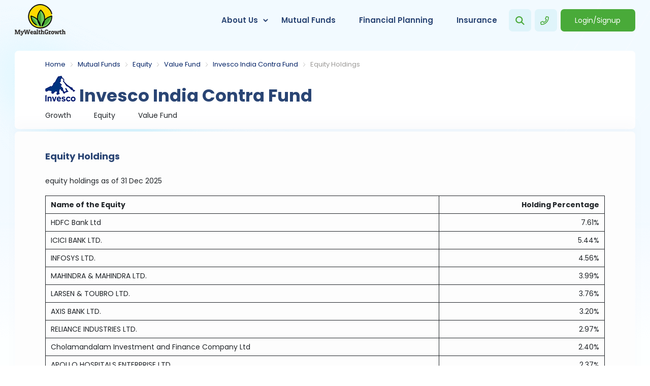

--- FILE ---
content_type: text/html; charset=utf-8
request_url: https://mywealthgrowth.com/mutual-funds/portfolio-of-invesco-india-contra-fund/equity-holdings
body_size: 6276
content:
<!doctype html>
<html lang="en">
<head>
    <title>Equity Holdings of Invesco India Contra Fund</title>
    <meta charset="utf-8">
    <meta name="viewport" content="width=device-width, initial-scale=1">
    <meta name="description" content="Explore the latest equity holdings of Invesco India Contra Fund as of 31 Dec 2025">
    <meta name="keywords" content="Equity holdings, Invesco India Contra Fund, Portfolio of Invesco India Contra Fund, Stock holdings of Invesco India Contra Fund, Investment assets, Asset allocation, Equity investments, Top holdings of Invesco India Contra Fund, AUM(Assets Under Management), Investment  strategy, Stock portfolio, Fund management, Investment funds, Equity mutual fund holdings">
    <meta name="author" content="mywealthgrowth.com">
    <meta name="owner" content="mywealthgrowth.com" />
    <meta name="copyright" content="NorthPoint Fintech Pvt. Ltd." />
    <meta name="distribution" content="global" />
    <meta name="rating" content="general" />

    <meta property="og:type" content="website" />
    <meta property="og:url" content="https://mywealthgrowth.com/mutual-funds/portfolio-of-invesco-india-contra-fund/equity-holdings" />
    <meta property="og:description" content="Explore the latest equity holdings of Invesco India Contra Fund as of 31 Dec 2025" />
    <meta name="twitter:card" content="summary" />
    <meta name="twitter:site" content="mywealthgrowth" />
    <meta name="twitter:title" content="Equity Holdings of Invesco India Contra Fund" />
    <meta name="twitter:description" content="Explore the latest equity holdings of Invesco India Contra Fund as of 31 Dec 2025" />
    <!-- Favicons -->
        <link rel="icon" href="/Content/CompData//Images/favicon.ico" type="image/x-icon">
        <link rel="shortcut icon" href="/Content/CompData//Images/favicon.ico" type="image/x-icon">
            <link rel="canonical" href="https://mywealthgrowth.com/mutual-funds/portfolio-of-invesco-india-contra-fund/equity-holdings" />

    

    
    <link href="/Content/css/bootstrap.min.css" rel="stylesheet">
    <link href="https://fonts.googleapis.com/css2?family=Poppins:wght@400;500;600;700;800;900&display=swap" rel="stylesheet">
    


<link href="/content/css/style.css?ver=140520240444" rel="stylesheet" >
<link href="/content/css/theme-main.css?ver=120220250513" rel="stylesheet" >
<link href="/content/css/forms.css?ver=190620251019" rel="stylesheet" >
<link href="/content/css/fund-portfolio.css?ver=270220240134" rel="stylesheet" >
<link href="/content/css/style-full.css?ver=120220250515" rel="stylesheet" >
<link id="other-css-links">
        <script>
            document.addEventListener('DOMContentLoaded', () => {
                setTimeout(initGTM, 3500);
            });
            document.addEventListener('scroll', initGTMOnEvent);
            document.addEventListener('mousemove', initGTMOnEvent);
            document.addEventListener('touchstart', initGTMOnEvent);

            function initGTMOnEvent(event) {
                initGTM();
                event.currentTarget.removeEventListener(event.type, initGTMOnEvent);
            }

            function initGTM() {
                if (window.gtmDidInit != true) {
                    window.gtmDidInit = true;
                    const script = document.createElement('script');
                    script.type = 'text/javascript';
                    script.async = true;
                    script.onload = () => {
                        window.dataLayer = window.dataLayer || [];
                        function gtag() { dataLayer.push(arguments); }
                        gtag('js', new Date());
                        gtag('config', 'UA-163809281-1');
                    }
                    script.src = 'https://www.googletagmanager.com/gtag/js?id=UA-163809281-1';
                    document.head.appendChild(script);
                }
            }
        </script>

</head>

<body class="loaded" fund-access-key="nM~_~2bLQgs2Wcbb9B4zEryQTFYXUmpDeL3V7~_~2bwu9TmcTV0~_~3d"
      >
    <div class="body">
        
<header comp-code="MWG">
    <div  class="container-outer">
        <div class="container-inner header-wrap">
            <div class="header-col-1">
                <a href="/" class="logo" title="MyWealthGrowth">
                    <img src="/Content/CompData/MWG/images/logo.png" title="MyWealthGrowth" alt="MyWealthGrowth">
                </a>
            </div>
            <div class="header-col-2">
                <div class="menu-wrap ">
                    <button class="button login-btn-mobile" data-popup="login">Login/Signup</button>
                    <div class="menu">
                        <nav class="nav-menu">
                            <ul>
                                <li class="drop-down">
                                    <a href="#">About Us</a>
                                    <ul class="drop-down dropArrow">
                                        <li>
                                            <a href="/our-profile">Our Profile </a>
                                        </li>
                                        <li>
                                            <a href="/our-team">Our Team </a>
                                        </li>
                                        
                                    </ul>
                                </li>


                                <li>
                                    <a href="/mutual-funds">Mutual Funds</a>

                                </li>

                                <li>
                                    <a href="/financial-planning">Financial Planning</a>

                                </li>
                                <li>
                                    <a href="/insurance-plan/financial-protection">Insurance</a>

                                </li>
                            </ul>
                        </nav>


                    </div>






                </div>
                <div class="search-box-holder" style="position: relative;">
                    <div class="header-search-wrap">
                        <input type="text" class="form-control" id="FundSearchBox" name="" placeholder="Search">
                        <span class="close-fund-search" href="javascript:void(0);"><img src="/Content/images/closeBtn2.svg" alt="close search"></span>
                    </div>
                </div>
                <div class="header-ico fund-search-btn" title="Search">
                    <svg role="img" alt="Search Funds" title="Search Funds" xmlns="http://www.w3.org/2000/svg" viewBox="0 0 640 512" style="padding-left: 5px; height:17px;"><path d="M416 208c0 45.9-14.9 88.3-40 122.7L502.6 457.4c12.5 12.5 12.5 32.8 0 45.3s-32.8 12.5-45.3 0L330.7 376c-34.4 25.2-76.8 40-122.7 40C93.1 416 0 322.9 0 208S93.1 0 208 0S416 93.1 416 208zM208 352a144 144 0 1 0 0-288 144 144 0 1 0 0 288z"></path></svg>
                </div>
                <a class="header-ico contact-button" title="Help" alt="Help" href="/contact-us"><svg role="img" xmlns="http://www.w3.org/2000/svg" viewBox="0 0 640 512" style="height:17px;"><path d="M476.5 22.9L382.3 1.2c-21.6-5-43.6 6.2-52.3 26.6l-43.5 101.5c-8 18.6-2.6 40.6 13.1 53.4l40 32.7C311 267.8 267.8 311 215.4 339.5l-32.7-40c-12.8-15.7-34.8-21.1-53.4-13.1L27.7 329.9c-20.4 8.7-31.5 30.7-26.6 52.3l21.7 94.2c4.8 20.9 23.2 35.5 44.6 35.5C312.3 512 512 313.7 512 67.5c0-21.4-14.6-39.8-35.5-44.6zM69.3 464l-20.9-90.7 98.2-42.1 55.7 68.1c98.8-46.4 150.6-98 197-197l-68.1-55.7 42.1-98.2L464 69.3C463 286.9 286.9 463 69.3 464z"></path></svg></a>

<button class="button login-btn" data-popup="login">Login/Signup</button>                <div class="mobile-nav header-ico"><svg role="img" title="Menu" alt="Menu" xmlns="http://www.w3.org/2000/svg" viewBox="0 0 640 512" style="height:17px;"><path d="M436 124H12c-6.627 0-12-5.373-12-12V80c0-6.627 5.373-12 12-12h424c6.627 0 12 5.373 12 12v32c0 6.627-5.373 12-12 12zm0 160H12c-6.627 0-12-5.373-12-12v-32c0-6.627 5.373-12 12-12h424c6.627 0 12 5.373 12 12v32c0 6.627-5.373 12-12 12zm0 160H12c-6.627 0-12-5.373-12-12v-32c0-6.627 5.373-12 12-12h424c6.627 0 12 5.373 12 12v32c0 6.627-5.373 12-12 12z"></path></svg></div>
            </div>

        </div>
    </div>
</header>



        <div class="body-wrap">
                <div class="container-outer container-outer-funddetail">
                    <div class="container-inner">
                            <!--begin:: page heading -->
                            <div class="page-heading-wrap">

                                
        <div class="breadcrumb">
            <a href="/">Home</a>
            <a href="/mutual-funds">Mutual Funds</a><a href="/mutual-funds/best-equity-funds">Equity</a><a href="/mutual-funds/equity/best-value-funds">Value Fund</a><a href="/mutual-funds/latest-nav-of-invesco-india-contra-fund">Invesco India Contra Fund</a>equity Holdings
        </div>
        <div class="fund-header-name-wrap">
            <h1 fund-id="1559" fh-img="7.png">
                Invesco India Contra Fund
            </h1>

            <p><span>Growth</span><a href="/mutual-funds/best-equity-funds">Equity</a><a href="/mutual-funds/equity/best-value-funds">Value Fund</a></p>
        </div>

    
                            </div>
                            <!--end:: page heading -->

                        <!--begin:: Main Content -->
                        <div class="main-content-wrap">
                            


<div class="port-holdings">

<h2>Equity Holdings <q>of Invesco India Contra Fund</q></h2>
<p><q>Here is the most recent list of </q>equity holdings<q> in the Invesco India Contra Fund's portfolio</q>
<span>as of 31 Dec 2025</span> <q>. The fund's AUM is 20,173.03 crores, of which equity holdings constitute 98.87%.</q></p>
<table class="holding-data">
    <tr><th>Name of the Equity</th><th>Holding Percentage</th></tr>
        <tr>
            <td>HDFC Bank Ltd</td>
            <td>7.61%</td>
        </tr>
        <tr>
            <td>ICICI BANK LTD.</td>
            <td>5.44%</td>
        </tr>
        <tr>
            <td>INFOSYS LTD.</td>
            <td>4.56%</td>
        </tr>
        <tr>
            <td>MAHINDRA &amp; MAHINDRA LTD.</td>
            <td>3.99%</td>
        </tr>
        <tr>
            <td>LARSEN &amp; TOUBRO LTD.</td>
            <td>3.76%</td>
        </tr>
        <tr>
            <td>AXIS BANK LTD.</td>
            <td>3.20%</td>
        </tr>
        <tr>
            <td>RELIANCE INDUSTRIES LTD.</td>
            <td>2.97%</td>
        </tr>
        <tr>
            <td>Cholamandalam Investment and Finance Company Ltd</td>
            <td>2.40%</td>
        </tr>
        <tr>
            <td>APOLLO HOSPITALS ENTERPRISE LTD.</td>
            <td>2.37%</td>
        </tr>
        <tr>
            <td>FEDERAL BANK LTD.</td>
            <td>1.87%</td>
        </tr>
        <tr>
            <td>GLENMARK PHARMACEUTICALS LTD.</td>
            <td>1.82%</td>
        </tr>
        <tr>
            <td>Zomato Ltd</td>
            <td>1.80%</td>
        </tr>
        <tr>
            <td>KOTAK MAHINDRA BANK LTD.</td>
            <td>1.74%</td>
        </tr>
        <tr>
            <td>BHARAT ELECTRONICS LTD.</td>
            <td>1.70%</td>
        </tr>
        <tr>
            <td>LTIMindtree Ltd</td>
            <td>1.61%</td>
        </tr>
        <tr>
            <td>TVS MOTOR COMPANY LTD.</td>
            <td>1.57%</td>
        </tr>
        <tr>
            <td>KEI INDUSTRIES LTD.</td>
            <td>1.56%</td>
        </tr>
        <tr>
            <td>PRESTIGE ESTATES PROJECTS LTD.</td>
            <td>1.54%</td>
        </tr>
        <tr>
            <td>HINDUSTAN PETROLEUM CORPORATION LTD.</td>
            <td>1.54%</td>
        </tr>
        <tr>
            <td>FSN E-Commerce Ventures Ltd</td>
            <td>1.45%</td>
        </tr>
        <tr>
            <td>MULTI COMMODITY EXCHANGE OF INDIA LTD.</td>
            <td>1.36%</td>
        </tr>
        <tr>
            <td>LUPIN LTD.</td>
            <td>1.30%</td>
        </tr>
        <tr>
            <td>Shyam Metalics and Energy Ltd</td>
            <td>1.28%</td>
        </tr>
        <tr>
            <td>DIVI&#39;S LABORATORIES LTD.</td>
            <td>1.21%</td>
        </tr>
        <tr>
            <td>ICICI Lombard General Insurance Company Ltd</td>
            <td>1.21%</td>
        </tr>
        <tr>
            <td>Global Health Ltd</td>
            <td>1.21%</td>
        </tr>
        <tr>
            <td>AMBUJA CEMENTS LTD.</td>
            <td>1.11%</td>
        </tr>
        <tr>
            <td>Delhivery Ltd</td>
            <td>1.08%</td>
        </tr>
        <tr>
            <td>INDUSIND BANK LTD.</td>
            <td>1.05%</td>
        </tr>
        <tr>
            <td>BANK OF BARODA</td>
            <td>1.04%</td>
        </tr>
        <tr>
            <td>Samvardhana Motherson International Ltd</td>
            <td>1.02%</td>
        </tr>
        <tr>
            <td>Craftsman Automation Ltd</td>
            <td>1.01%</td>
        </tr>
        <tr>
            <td>Jubilant FoodWorks Ltd</td>
            <td>0.92%</td>
        </tr>
        <tr>
            <td>Suven Pharmaceuticals Ltd</td>
            <td>0.92%</td>
        </tr>
        <tr>
            <td>VOLTAS LTD.</td>
            <td>0.87%</td>
        </tr>
        <tr>
            <td>Avenue Supermarts Ltd</td>
            <td>0.85%</td>
        </tr>
        <tr>
            <td>SBI Life Insurance Company Ltd</td>
            <td>0.84%</td>
        </tr>
        <tr>
            <td>Kalyan Jewellers India Ltd</td>
            <td>0.84%</td>
        </tr>
        <tr>
            <td>CENTURY TEXTILES &amp; INDUSTRIES LTD.</td>
            <td>0.84%</td>
        </tr>
        <tr>
            <td>HONEYWELL AUTOMATION INDIA LTD.</td>
            <td>0.78%</td>
        </tr>
        <tr>
            <td>SUZLON ENERGY LTD.</td>
            <td>0.72%</td>
        </tr>
        <tr>
            <td>TIMKEN INDIA LTD.</td>
            <td>0.70%</td>
        </tr>
        <tr>
            <td>SONATA SOFTWARE LTD.</td>
            <td>0.54%</td>
        </tr>
        <tr>
            <td>MPHASIS LTD.</td>
            <td>0.53%</td>
        </tr>
        <tr>
            <td>Medplus Health Services Ltd</td>
            <td>0.43%</td>
        </tr>
        <tr>
            <td>V-MART RETAIL LTD.</td>
            <td>0.43%</td>
        </tr>
        <tr>
            <td>BRITANNIA INDUSTRIES LTD.</td>
            <td>0.42%</td>
        </tr>
        <tr>
            <td>Crompton Greaves Consumer Electricals Ltd</td>
            <td>0.41%</td>
        </tr>
        <tr>
            <td>ASIAN PAINTS LTD.</td>
            <td>0.38%</td>
        </tr>
        <tr>
            <td>Orchid Pharma Ltd</td>
            <td>0.36%</td>
        </tr>
        <tr>
            <td>DEEPAK NITRITE LTD.</td>
            <td>0.35%</td>
        </tr>
        <tr>
            <td>WOCKHARDT LTD.</td>
            <td>0.33%</td>
        </tr>
        <tr>
            <td>RBL Bank Ltd</td>
            <td>0.32%</td>
        </tr>
        <tr>
            <td>WHIRLPOOL OF INDIA LTD.</td>
            <td>0.31%</td>
        </tr>
    
</table></div>
                        </div>
                        <!--end:: Main Content -->
                    </div>
                </div>
        </div>
        
<footer >
    <div class="container-outer">
        <div class="container-inner footer-contents">

            <ul class="footer-box">
                <li>
                    <h4>About Us</h4>
                    <a href="/our-profile">Profile</a>
                    <a href="/our-team">Our Team</a>
                </li>

                <li>
                    <h4>Financial Planning</h4>
                    <a href="/financial-planning">Get Your Financial Plan</a>
                </li>

                <li>
                    <h4>Investments Management</h4>
                    <a href="/mutual-funds">Mutual Funds</a>
                </li>

                <li>
                    <h4>Financial Protection</h4>
                    <a href="/insurance-plan/life-insurance">Life Insurance</a>
                    <a href="/insurance-plan/health-insurance">Health Insurance</a>
                    <a href="/insurance-plan/general-insurance">General Insurance</a>
                </li>

                <li>
                    <h4>Follow us</h4>
                    <div class="sm-wrap">
                        <a href="https://facebook.com/mywealthgrowth" target="_blank" class="socFB"><q>Facebook</q><img src="/Content/images/socFB.svg" class="user-swap-rev"></a>
                        <a href="https://twitter.com/mywealthgrowth" target="_blank" class="socTW"><q>Twitter</q><img src="/Content/images/socTW.svg" class="user-swap-rev"></a>
                        <a href="https://linkedin.com/company/mywealthgrowth" target="_blank" class="socLi"><q>Linkedin</q><img src="/Content/images/socIn.svg" class="user-swap-rev"></a>

                    </div>
                    <p onclick="TermsofServices()">Terms of Services</p>
                    <p onclick="PrivacyPolicies()">Privacy Policies</p>
                </li>


            </ul>

                <ul class="footer-box-2">

                    <li>
                        <h4>Investment Solution</h4>
                        <ul>
                            <li>
                                <a href="/mutual-funds/equity/best-mutual-funds">Best Mutual Funds</a>
                            </li>
                            <li>
                                <a href="/best-sip-funds">Best SIP Funds</a>
                            </li>
                            <li>
                                <a href="/mutual-funds/equity/best-tax-saver-funds">Best Tax Saver Funds</a>
                            </li>
                            <li>
                                <a href="/mutual-funds/equity/best-right-asset-allocation-funds">Right Asset Allocation</a>
                            </li>

                            <li>
                                <a href="/mutual-funds/equity/best-financial-planning-funds">Financial Planning</a>
                            </li>
                            <li>
                                <a href="/mutual-funds/equity/best-insurance-plan-funds">Insurance Planning</a>
                            </li>
                        </ul>
                    </li>

                    <li>
                        <h4>Invest In Best Equity Funds</h4>
                        <ul>
                            <li>
                                <a href="/mutual-funds/equity/best-large-cap-funds">Large Cap Funds</a>
                            </li>
                            <li>
                                <a href="/mutual-funds/equity/best-large-mid-cap-funds">Large & Mid Cap Funds</a>
                            </li>
                            <li>
                                <a href="/mutual-funds/equity/best-flexi-cap-funds">Flexi Cap Funds</a>
                            </li>

                           
                            <li>
                                <a href="/mutual-funds/equity/best-focused-funds">Focused Funds</a>
                            </li>
                            <li>
                                <a href="/mutual-funds/equity/best-value-funds">Value Funds</a>
                            </li>
                            <li>
                                <a href="/mutual-funds/equity/best-mid-cap-funds">Mid Cap Funds</a>
                            </li>
                            <li>
                                <a href="/mutual-funds/equity/best-small-cap-funds">Small Cap Funds</a>
                            </li>
                        </ul>
                    </li>
                    <li>
                        <h4>Invest In Best Debt Fund</h4>
                        <ul>
                            <li>
                                <a href="/mutual-funds/debt/best-banking-and-psu-funds">Banking & PSU Funds</a>
                            </li>
                            <li>
                                <a href="/mutual-funds/debt/best-liquid-funds">Liquid Funds</a>
                            </li>
                            <li>
                                <a href="/mutual-funds/debt/best-short-duration-funds">Short Duration Funds</a>
                            </li>
                            <li>
                                <a href="/mutual-funds/debt/best-low-duration-funds">Low Duration Funds</a>
                            </li>
                            <li>
                                <a href="/mutual-funds/debt/best-corporate-bond-funds">Corporate Bond Funds</a>
                            </li>
                            <li>
                                <a href="/mutual-funds/debt/best-money-market-funds">Money Market Funds</a>
                            </li>
                        </ul>
                    </li>
                    <li>
                        <h4>Invest In Hybrid and Gold Fund</h4>
                        <ul>
                            <li>
                                <a href="/mutual-funds/hybrid/best-gold-funds">Gold Funds</a>
                            </li>
                            <li>
                                <a href="/mutual-funds/hybrid/best-conservative-hybrid-funds">Conservative Hybrid Funds</a>
                            </li>
                            <li>
                                <a href="/mutual-funds/hybrid/best-aggressive-hybrid-funds">Aggressive Hybrid Funds</a>
                            </li>
                        </ul>
                    </li>

                </ul>
        </div>
    </div>
    <div class="footer-txt">

            <div>
                AMFI REG. NO. <span>ARN-165542 Northpoint Fintech Pvt. Ltd.</span>
            </div>
    </div>
    <div class="footer-copyright">
        <p>
            Mutual Fund investments are subject to market risks, read all scheme related documents carefully.
        </p>
        <p style="margin-top: 15px;"> © All rights reserved  by Northpoint Fintech Pvt. Ltd.</p>
    </div>

</footer>









    </div>





    <script src="/Content/js/jquery-3.6.3.min.js"></script>

<script src="/Content/js/Common.js?ver=111220250354"></script>
<script src="/Content/js/fund-portfolio.js?ver=270220241244"></script>
<script src="/Content/js/Messages/_/Common.js?ver=130520240527"></script>

    <script src="https://cdnjs.cloudflare.com/ajax/libs/popper.js/1.0.4/popper.js"></script>
    <script id="jquery-ui" src="https://code.jquery.com/ui/1.13.2/jquery-ui.js"></script>
    <script src="/Content/js/bootstrap.min.js"></script>
    <script src="/Content/js/notify.js"></script>


    

</body>
</html>









--- FILE ---
content_type: text/css
request_url: https://mywealthgrowth.com/content/css/theme-main.css?ver=120220250513
body_size: 968
content:
body{
    background: #fff url(/Content/images/homeBg.png) no-repeat top center;
}
/* begin::Header Code*/
.button {
    background-color: var(--green3);
    color:#fff;
  
}
    .button.disabled {
        background-color: var(--bs-dark-bg-subtle);
        color: #aaa;cursor:not-allowed;
    }
header.scroll{background-color:#fff;}
.header-ico {
    background-color: #dff4fa;
}
    .header-ico:hover {
        background-color: #49a939;
    }

.header-ico svg path {
    fill: #49a939;
}

.header-ico:hover svg path {
    fill: #fff;
}

.nav-menu a {
   color: #2a4574
}
.nav-menu > ul > li:hover > a {
    color: #49a939
}

.header-search-wrap input {
    box-shadow: 0 4px 10px 0 rgba(60, 182, 204, 0.1) !important;
    background: var(--white) url(/Content/images/searchIconGren.svg) no-repeat 15px center;
}

/* end::Header Code*/
/* begin::footer Code*/
.footer-txt {
    color: #aeb5c2;
    background-color:#f8fcff;
}
    .footer-txt span {
        color: #5f6a81;
        padding-left: 10px;
    }
.footer-copyright {
    color: #5f6a81;
}
body.loaded .footer-box-2 > li > ul, .footer-box > li > a {
    color: #666;
}
/* end::footer Code*/
/* begin::popup Code*/
.popup_left {
    background: #f2f9ff url(../images/login_banner.svg);
   }

    .modal h2 {
             color: var(--blue);
           }

    .popup_right h2 {
        color: var(--gry2);
    }
.popup_right h2 span {
    color: var(--green2);
}



/* end::popup Code*/


    .breadcrumb a {
        color: var(--breadcrumb);
        font-weight: inherit;
    }
    .breadcrumb a::after {
        content: '';
        background: url(/Content/images/breadArrow.svg) no-repeat center center;
        width: 4px;
        height: 8px;
        display: inline-block;
        margin: 0 10px;
    }
@media (max-width: 480px) {
.menu-wrap {
    background: #f2faff url(/Content/images/homeBg.png) no-repeat top center;
}

}


--- FILE ---
content_type: text/css
request_url: https://mywealthgrowth.com/content/css/fund-portfolio.css?ver=270220240134
body_size: 921
content:
.port-holdings{margin-top:20px;}
    .port-holdings h2 {
        font-size: 1.3em;
        font-weight: bold;
        color: var(--blue);
        line-height: 100%;
        margin-bottom: 30px;
        position: relative;
    }

.port-holdings table {
    width: 100%;
}
.port-holdings > p {
    margin-bottom: 20px;
    line-height: 130%;
}

    .fund-header-name-wrap > p > * {
        margin-right: 45px;
    }

    .port-holdings table th, .port-holdings table td {
        padding: 10px;
        text-align: left;
        border: 1px solid;
    }
        .port-holdings table th:last-child, .port-holdings table td:last-child {
            text-align:right;
        }


body.loaded {
    .page-heading-wrap
{
    padding-left: 120px;
}
.breadcrumb {
    margin-left: -100px;
}
.fund-header-name-wrap > p > span {
    background-color: #eff4fe;
    color: #6b7483;
}
.fund-header-name-wrap > p > a {
    color: var(--green2);
    background-color: var(--greenLight3);
}
.fund-header-name-wrap > p > span, .fund-header-name-wrap > p > a {
    margin-right: 5px;
    border-radius: 3px;
    font-size: .9em;
    padding: 2px 5px;
}
.port-holdings table th, .port-holdings table td {
    border: 0;
    border-bottom-width: 0px;
    border-bottom-style: none;
    border-bottom-color: currentcolor;
    border-bottom: 1px solid #eaf2e7;
}
.fund-header-name-wrap {
    min-height: 83px;
    display: flex;
    flex-direction: column;
    justify-content: space-between;
    position: relative;
    margin-bottom: 7px;
}
    .page-heading-wrap h1 span {
    position: absolute;
    width: 80px;
    height: 80px;
    border: 1px solid #dff4fa;
    border-radius: 5px;
    background-color: #dff4fa;
    display: flex;
    justify-content: center;
    align-items: center;
    left: -100px;
    top: 7px;
}
.port-holdings q{display:none;}
.port-holdings > p {
    font-size: .82em;
    text-align: right;
    text-transform: capitalize;
    color: #999;
    margin-top: -47px;
    margin-bottom: 35px;
}
.fund-header-name-wrap > p {
}

    .port-holdings h2::before {
    content: "";
    width: 30px;
    height: 2px;
    background-color: var(--green2);
    position: absolute;
    top: 30px;
}
}


--- FILE ---
content_type: text/css
request_url: https://mywealthgrowth.com/content/css/style-full.css?ver=120220250515
body_size: 4575
content:
.rupee {
    position: relative;
    display: inline-block;
    padding-left: .6em;
}
footer q{display:none;}
.footer-box-2 h5{display:none;}

.rupee::before {
    content: '₹';
    position: absolute;
    left: 0;
    top: 0;
    color: #999;
    font-weight: normal;
    font-family: arial;
} 
.breadcrumb {
    color: #9b9997;
}
.user-swap-rev {
    display: flex;
}
/*begin::popup UI*/
.popup_left {
    width: 45%;
    display: flex;
    padding: 50px 55px 0px 40px;
    border-radius: 8px 0px 0px 8px;
}

.modal h2 {
    font-size: 1.3em;
    font-weight: bold;
    line-height: 100%;
    padding-right: 20px;
    margin-bottom: 20px;
}
.popup_right {
    width: 55%;
    padding: 40px 50px 40px 50px;
}
.popup_right h2 span {
    font-weight: bold;
}

.popup_right h2 {
    font-size: 24px;
    line-height: 46px;
    margin-bottom: 20px;
    font-weight: 500;
}

.popup-close, .common_close {
    width: 22px;
    height: 22px;
    position: absolute;
    right: 15px;
    top: 15px;
    cursor: pointer;
    z-index: 10;
}

    .popup-close::before, .common_close::before {
        left: 50%;
        top: -1px;
        transform: translateX(-50%) rotate(-45deg);
    }

    .popup-close::before, .popup-close::after, .common_close::before, .common_close::after {
        content: '';
        display: inline-block;
        height: 18px;
        width: 2px;
        border-radius: 20px;
        background-color: var(--gry2);
        position: absolute;
    }

    .popup-close::after, .common_close::after {
        right: auto;
        left: 50%;
        top: -1px;
        transform: translateX(-50%) rotate(45deg);
    }

    .popup-close::before, .popup-close::after, .common_close::before, .common_close::after {
        content: '';
        display: inline-block;
        height: 18px;
        width: 2px;
        border-radius: 20px;
        background-color: var(--gry2);
        position: absolute;
    }

/* end::popup UI*/
.np-ico::after {
    position: absolute;
    width: 40px;
    height: 40px;
    content: ' ';
    background-repeat: no-repeat;
}
.np-ico.ico-warning::after {
    background-image: url('data:image/svg+xml;utf8,<svg aria-hidden="true" role="img" xmlns="http://www.w3.org/2000/svg" viewBox="0 0 512 512" ><path fill="red" d="M256 8C119.043 8 8 119.083 8 256c0 136.997 111.043 248 248 248s248-111.003 248-248C504 119.083 392.957 8 256 8zm0 448c-110.532 0-200-89.431-200-200 0-110.495 89.472-200 200-200 110.491 0 200 89.471 200 200 0 110.53-89.431 200-200 200zm42-104c0 23.159-18.841 42-42 42s-42-18.841-42-42 18.841-42 42-42 42 18.841 42 42zm-81.37-211.401l6.8 136c.319 6.387 5.591 11.401 11.985 11.401h41.17c6.394 0 11.666-5.014 11.985-11.401l6.8-136c.343-6.854-5.122-12.599-11.985-12.599h-54.77c-6.863 0-12.328 5.745-11.985 12.599z" ></path></svg>');
}

.np-ico.ico-delete::after {
    background-image: url('data:image/svg+xml;utf8,<svg aria-hidden="true" role="img" xmlns="http://www.w3.org/2000/svg" viewBox="0 0 448 512" ><path fill="grey" d="M268 416h24a12 12 0 0 0 12-12V188a12 12 0 0 0-12-12h-24a12 12 0 0 0-12 12v216a12 12 0 0 0 12 12zM432 80h-82.41l-34-56.7A48 48 0 0 0 274.41 0H173.59a48 48 0 0 0-41.16 23.3L98.41 80H16A16 16 0 0 0 0 96v16a16 16 0 0 0 16 16h16v336a48 48 0 0 0 48 48h288a48 48 0 0 0 48-48V128h16a16 16 0 0 0 16-16V96a16 16 0 0 0-16-16zM171.84 50.91A6 6 0 0 1 177 48h94a6 6 0 0 1 5.15 2.91L293.61 80H154.39zM368 464H80V128h288zm-212-48h24a12 12 0 0 0 12-12V188a12 12 0 0 0-12-12h-24a12 12 0 0 0-12 12v216a12 12 0 0 0 12 12z" ></path></svg>');
}
/* begin::Form Code*/
.wait-overlay-modal {
    position: absolute;
    background-color: rgba(0,0,0,.4);
    height: 100%;
    width: 100%;
    z-index: 9999;
    display: flex;
    justify-content: center;
    align-items: center;
}
.main-error {
    display:none;
    min-height: 50px;
    margin-top: 30px;
    border: 1px solid #ffddd3;
    border-radius: 7px;
    background-color: #fff9f7;
    color: #e30505;
    position: relative;
    align-items: center;
}
    .main-error::before {
        content: ' ';
        background: url('data:image/svg+xml;utf8,<svg aria-hidden="true" role="img" xmlns="http://www.w3.org/2000/svg" viewBox="0 0 512 512" ><path fill="red" d="M256 8C119.043 8 8 119.083 8 256c0 136.997 111.043 248 248 248s248-111.003 248-248C504 119.083 392.957 8 256 8zm0 448c-110.532 0-200-89.431-200-200 0-110.495 89.472-200 200-200 110.491 0 200 89.471 200 200 0 110.53-89.431 200-200 200zm42-104c0 23.159-18.841 42-42 42s-42-18.841-42-42 18.841-42 42-42 42 18.841 42 42zm-81.37-211.401l6.8 136c.319 6.387 5.591 11.401 11.985 11.401h41.17c6.394 0 11.666-5.014 11.985-11.401l6.8-136c.343-6.854-5.122-12.599-11.985-12.599h-54.77c-6.863 0-12.328 5.745-11.985 12.599z" ></path></svg>') no-repeat center center;
        display: flex;
        border-right: 1px solid #fbe0d7;
        top: 0;
        bottom: 0;
        position: absolute;
        background-size: 32px;
        width: 60px;
    }

.main-error-txt {
    padding: 10px 75px;line-height:140%;
}
.form-floating {
    margin-top: 30px;
}
    .form-floating > .form-control[disabled] {
        background-color: #f1f1f1;
        color: #aaa;
    }
    .form-floating > .form-control {
        padding-top: 0 !important;
        padding-bottom: 0 !important;
        padding-left: .75rem;
        padding-right: .75rem;
        height: 50px;
        font-weight: 500;
        color: var(--bs-body-color);
        background-color: var(--bs-form-control-bg);
        background-clip: padding-box;
        border: var(--bs-border-width) solid var(--bs-border-color);
        -webkit-appearance: none;
        -moz-appearance: none;
        appearance: none;
        border-radius: .375rem;
        transition: border-color .15s ease-in-out,box-shadow .15s ease-in-out;
        font-size: 14px;
    }
    .form-floating > .error_text {
        width: 100%;
        font-size: 14px;
        color: #d20b12;
        line-height: 16px;
        margin-top: 5px;
        display: block;
        margin-bottom: -10px;
        font-weight: normal;
    }
    .form-floating > .form-control-plaintext ~ label, .form-floating > .form-control:focus ~ label, .form-floating > .form-control:not(:placeholder-shown) ~ label, .form-floating > .form-select ~ label {
        left: 6px;
        top: 0 !important;
        color: var(--gry3);
        opacity: 1;
    }
.form-floating > label {
    width: auto;
    background: var(--white);
    padding: 0px 5px 0px 5px;
    height: auto;
    left: 11px;
    top: 16px;
    font-size: 14px;
    color: var(--placeholder);
    transition: 0.3s;
    font-weight:500;
}
.form-floating > input:focus {
    border-color: #49a939
}

 .other-link {
    text-align: right;
    margin-top: 10px;
}
 .other-link a {
        color: var(--blue);
        font-size: .9em;
        font-weight: 500;
    }

#ModalLogin .terms_conditions p {
    font-size: .8em;
    color: #9b9997;
    margin-top: 10px;
    text-align: center;
}
 .terms_conditions a {
    color: #49a939;
}
.country_mobile {
    display: flex;
}
.country_mobile .country_code {
    width: 80px;
    margin-right: 10px;
}
.input-inst {
    margin-top: 5px;
    display: block;
    color: #888;
    font-size: .85em;
    padding-left: 12px;
}
.otp-msg {
    font-size: .9em;
    color: #49a939;
    background-color: #f0ffee;
    width: 100%;
    padding: 15px 10px;
    display: block;
    border-radius: 7px;
}

/*.resendOtp {
    color: var(--blue);
    padding: 10px 0;
    display: block;
    text-align: right;
    font-weight: 500;
}*/
.resend_sec{color: #666;
padding-top: 10px;}
    .resend_sec span {
        color: var(--blue);
        font-weight: 500;
    }
/* end::Form Code*/
.tab-btns {
    display: flex;
    width: min-content;
    background-color: #f4f9fe;
    border-radius: 30px;
    border: 1px solid #eef4fb;
}

    .tab-btns li {
        display: inline-block;
        width: auto;
        float: left;
        padding-bottom: 0px;
        width: 137px;
    }

        .tab-btns li a {
            font-size: 15px;
            font-weight: 500;
            color: var(--blue);
            height: 38px;
            display: flex;
            align-items: center;
            justify-content: center;
            width: 100%;
            border-radius: 30px;
            cursor:pointer;
        }

            .tab-btns li a:hover {
                color: var(--green2);
            }

            .tab-btns li a.active {
                color: var(--green2);
                font-weight: 600;
                border: solid 1px var(--green2);
                box-shadow: 0 0 10px 0 rgba(73, 169, 57, 0.24);
                background: #fff;
            }
.ui-helper-hidden-accessible {
    border: 0;
    clip: rect(0 0 0 0);
    height: 1px;
    margin: -1px;
    overflow: hidden;
    padding: 0;
    position: absolute;
    width: 1px;
}
.footer-box-2 p {
    font-size: .8em;
}
.footer-box-2 > li > ul li a {
    padding: 0;
}
.footer-txt {
    color: #aeb5c2;
    background-color: #f8fcff;
}
    .footer-txt span {
        color: #5f6a81;
    }
.footer-copyright {
    font-size: .72em;
}
.loaded .sm-wrap a {
    display: inline-block;
}
.footer-box > li > a {
    padding-bottom: 20px;
}
.sm-wrap ~ p {
    color: #666;
    margin-bottom: 20px;
}
/*begin::Main style*/
.main-content-wrap {
    box-shadow: 0 -20px 20px 0 rgba(114, 140, 145, 0.03);
    background-image: linear-gradient(#fdfdfd, #fff);
}
.val-up {
    color: var(--green2);
}
.val-down {
    color: var(--bs-danger);
}
.val-flat {
    color: var(--gry2);
}


.pwd-rule-wrap {
    background-color: #f9f9f9;
    padding-bottom: 5px;
    position: absolute;
    width: calc(100% - 40px);
    top: 48px;
    border: 1px solid #eee;
    border-radius: 7px;
    font-size: .75em;
    z-index: 3;
    color: #666;
}

    .pwd-rule-wrap > p {
        padding: 3px 5px 3px 25px;
        position: relative;
    }

        .pwd-rule-wrap > p::before {
            content: ' ';
            background-repeat: no-repeat;
            width: 1em;
            height: 1em;
            position: absolute;
            left: 6px;
            top: 4px;
        }

        .pwd-rule-wrap > p::before {
            background-image: url('data:image/svg+xml;utf8,<svg aria-hidden="true" role="img" xmlns="http://www.w3.org/2000/svg" viewBox="0 0 512 512" > <path fill="red" d="M256 8C119 8 8 119 8 256s111 248 248 248 248-111 248-248S393 8 256 8zm121.6 313.1c4.7 4.7 4.7 12.3 0 17L338 377.6c-4.7 4.7-12.3 4.7-17 0L256 312l-65.1 65.6c-4.7 4.7-12.3 4.7-17 0L134.4 338c-4.7-4.7-4.7-12.3 0-17l65.6-65-65.6-65.1c-4.7-4.7-4.7-12.3 0-17l39.6-39.6c4.7-4.7 12.3-4.7 17 0l65 65.7 65.1-65.6c4.7-4.7 12.3-4.7 17 0l39.6 39.6c4.7 4.7 4.7 12.3 0 17L312 256l65.6 65.1z"></path> </svg>');
        }

        .pwd-rule-wrap > p.ok::before {
            background-image: url('data:image/svg+xml;utf8,<svg aria-hidden="true" role="img" xmlns="http://www.w3.org/2000/svg" viewBox="0 0 512 512" > <path fill="green" d="M504 256c0 136.967-111.033 248-248 248S8 392.967 8 256 119.033 8 256 8s248 111.033 248 248zM227.314 387.314l184-184c6.248-6.248 6.248-16.379 0-22.627l-22.627-22.627c-6.248-6.249-16.379-6.249-22.628 0L216 308.118l-70.059-70.059c-6.248-6.248-16.379-6.248-22.628 0l-22.627 22.627c-6.248 6.248-6.248 16.379 0 22.627l104 104c6.249 6.249 16.379 6.249 22.628.001z"></path> </svg>');
        }
    /*end::Main style*/

/* User Menu */
#user_login_menu {
    width: 280px;
    background: var(--white);
    box-shadow: 0 0 40px 0 rgba(114, 140, 145, 0.1);
    position: absolute;
    right: 0;
    top: 44px;
    z-index: 9;
    border-radius: 5px;
}

.user_links:hover #user_details {
    display: block;
}

.user_icon:hover #user_login_menu {
    display: block;
}

.user_detailsLinks a {
    display: flex;
    padding: 5px 15px 5px 20px;
    align-items: center;
    color: var(--blue);
}

    .user_detailsLinks a:hover strong, .user_detailsLinks a:hover p {
        color: var(--green2);
    }

    .user_detailsLinks a:hover {
        color: var(--green2);
    }

    .user_detailsLinks a img {
        padding-right: 10px;
    }

.user_detailsLinksR strong {
    font-size: 14px;
    font-weight: 500;
    color: var(--blue);
}

.user_detailsLinksR p {
    font-size: 11px;
    color: #9b9997;
}

.userSoc {
    display: flex;
    justify-content: space-between;
    padding: 10px 20px;
    text-align: center;
    font-size: 12px;
}

    .userSoc a {
        color: var(--blue);
    }

        .userSoc a:hover {
            color: var(--green2);
        }

        .userSoc a span {
            display: flex;
            align-items: center;
            justify-content: center;
            border-radius: 5px;
            margin: auto;
            background: #f5f5f5;
            width: 44px;
            height: 44px;
        }

            .userSoc a span img {
                display: block;
            }

#user_details .smallTags, #user_login_menu .smallTags {
    background: var(--greenLight3);
    color: var(--green2);
    font-size: 12px;
    font-weight: 500;
    display: inline-flex;
    padding: 2px 10px;
    border-radius: 3px;
    margin-bottom: 10px;
    margin-left: 20px;
    margin-top: 20px;
}

.user-profile:hover #user_login_menu {
    display: block!important;
}
.header-ico.user-profile {
    background: rgba(59, 182, 204, .1) url(/Content/images/profileIcon.svg) no-repeat center center;
    position: relative;
    cursor: pointer;
}
.header-ico.user-profile{position:relative;}
/* User Menu end */
@media (max-width: 480px) {
    .modal-body .popup_left {
            display: none;
        }
        .modal-body .popup_right {
            width: 100%;
        }
        .pwd-rule-wrap {width:100%;}
}

--- FILE ---
content_type: application/javascript
request_url: https://mywealthgrowth.com/Content/js/fund-portfolio.js?ver=270220241244
body_size: 505
content:
function InitPageContent() {
    $('.page-heading-wrap h1').prepend('<span><img src="/Content/images/FHLogo/' + $('.page-heading-wrap h1').attr('fh-img') + '"></span>');
    $('.user-swap,q').remove();
    $('.fund-list-wrap.fund-list > li').each(function () {
        var FundDetailUrl = $(this).find('a').attr('href');
        $(this).prepend('<div class="amc-logo"><img src="/Content/images/FHLogo/' + $(this).find('h3').attr('amc-img') + '"></div>');

        $(this).find('ul li:last-child a').html('Invest Now').attr('href', '/mutual-funds-transact/Purchase/' + $(this).find('h3').attr('fund-id'));

        $(this).find('h3,.amc-logo').on('click', function () {
            location.href = FundDetailUrl;
        });
    });

    
}

--- FILE ---
content_type: image/svg+xml
request_url: https://mywealthgrowth.com/Content/images/arrow1.svg
body_size: 320
content:
<svg xmlns="http://www.w3.org/2000/svg" width="9.827" height="5.785" viewBox="0 0 9.827 5.785">
    <path data-name="Path 25960" d="m-12662.18-17693.426 3.37 3.371 3.63-3.371" transform="translate(12663.594 17694.84)" style="fill:none;stroke:#2a4574;stroke-linecap:round;stroke-linejoin:round;stroke-width:2px"/>
</svg>


--- FILE ---
content_type: application/javascript
request_url: https://mywealthgrowth.com/Content/js/Common.js?ver=111220250354
body_size: 9157
content:

$('document').ready(function () {
    window.VisitStatus = localStorage.getItem("VisitStatus");
    //window.VisitStatus = ;
    if (window.VisitStatus == 1) {
        $.ajax({
            url: "/User/SetVisitStatus",
            dataType: "json",
        });
    }

    /* begin::Fund search code in header */
    $('.fund-search-btn').click(OpenSearchWin=function () {
        if (typeof jQuery.ui !== 'undefined') {
            var BoxWidth = $(window).width() < 400 ? $(window).width() - 150 : 300;
            $('.header-search-wrap').css("width", BoxWidth + "px").addClass('open');
            $('.nav-menu').addClass('disabled');
        }
        else {
            LoadScripts('search');
        }



    })
    $('.close-fund-search').click(function () {
        $('.header-search-wrap').removeAttr("style").removeClass('open');
        $('.nav-menu').removeClass('disabled');
    });
    /* end::Fund search code in header */

    $('.mobile-nav').on('click', function () {
        $('.menu-wrap').toggleClass('show');
    })

    $('.login-btn-mobile,.login-btn').click(function () {
        RefPage = null;
        if (typeof jQuery.ui !== 'undefined') {
            //alert('came too');
            OpenLoginForm();
        } else { LoadScripts('login', RefPage);}

    });


   /* $('.btnLogin').click(OpenLoginForm = function (RefPage) {
        
    });*/

    /*$("#FundSearchBox").on('focus', function () {
        LoadScripts('search');
    });*/
  
   
    $(window).scroll(function () {
        if ($(window).scrollTop() > 34) {
            if (window.VisitStatus != 1) {
                var VisitStatus = localStorage.getItem("VisitStatus");
                window.VisitStatus = 1;
                localStorage.setItem("VisitStatus", 1);
                $.ajax({
                    url: "/User/SetVisitStatus",
                    dataType: "json",
                });
            }
            InitContent();
            $("header").addClass("scroll");
           // $("body").addClass("headerSmall");
        }
        else {
            $("header").removeClass("scroll");
           // $("header").removeClass("nSmall");
          //  $("body").removeClass("headerSmall");
        }
    });

    if ($('body').hasClass('loaded')) {
        if (typeof InitPageContent === "function") {
            InitPageContent();

        }
        InitSearch();
    }



});

function BtnWait(Obj,Action=true) {
    if (Action) {
        $(Obj).addClass('disabled wait').css('background-color', '#dadada').css('color', '#aaa').attr('disabled','disabled').append('<img src="/content/images/loader-small.gif" class="loader-img" />');
    } else {
        $(Obj).removeAttr('disabled').removeClass('disabled wait').css('background-color', '').css('color', '').find('.loader-img').remove();
    }
}

function BindCustomControl() {
  
    $('.radio-btn-group label').each(function () {
        if ($(this).find('q').length == 0) {
            $(this).append('<q></q>')
        }
    });
    $('.form-box input[type=text],.form-box input[type=email],.form-box input[type=tel],.form-box input[type=password],select').each(function () {
        if ($(this).parent('.form-ip-control').length == 0) {
            $(this).wrap('<div class="form-ip-control">');
            if ($(this).attr('placeholder') != undefined) {
                $(this).after('<label>' + $(this).attr('placeholder') + '</label>');
            }
            if ($(this).is('select')) {
                if ($(this).val() != '' && $(this).val() != '-1') {
                    $(this).addClass('selected')
                } else {
                    $(this).removeClass('selected');
                }
            }
           /* $(this).after('<q />')*/
        }
        
    });
    $('.form-box select').on('change', function () {
        if ($(this).val() != '' && $(this).val() != '-1') {
            $(this).addClass('selected')
        } else {
            $(this).removeClass('selected');
        }
    });
}

function OpenLoginForm(RefPage) {
    if (typeof jQuery.ui !== 'undefined') {
        BtnWait('header .login-btn');
        if ($("#ModalLogin").length == 0) {
            $.ajax({
                type: "POST",
                url: "/Login",
                data: JSON.stringify({ 'RefPage': $.type(RefPage) == 'string' ? RefPage : null }),
                contentType: "application/json; charset=utf-8",
                success: function Success(data) {
                    $('body').append(data);
                    BindTab();
                    BindCustomControl();
                    $("#ModalLogin").modal();
                    BtnWait('header .login-btn', false);
                }
            });
        }
        else {
            $('#ModalLogin input').not($('#ModalLogin input[type=button]')).val('');
            $("#ModalLogin").modal();
            BtnWait('header .login-btn', false);
        }
    }
    else {
        LoadScripts('login', RefPage);
    }
}


function InitContent(action) {
    
    if (!$('body').hasClass('loaded')) {
        $('footer q').remove();

        $("body").addClass('loaded');
        $("footer").addClass('loaded');
        //$('.footer-box-2 li')..html($('.footer-box-2 li a'))
        //$('.footer-box-2 li i').remove();
        $('.footer-box-2 > li').each(function () {
            $($(this).find('a')).each(function () {
                $(this).closest('li').html($(this));
            });
        });
        LoadScripts();
        if (typeof InitPageContent === "function") {
            InitPageContent();

        }
    }
    else {
        setTimeout(function () {
            if (action == 'login') {
                OpenLoginForm(RefPage);
                InitSearch();
            }
            else if (action == 'search') {
                OpenSearchWin();
                InitSearch();
            }

        }, 500);
    }
}


function LoadScripts(action, RefPage) {
    


    if ($('#jquery-ui').length == 0) {
        InitContent();
        //$('body').append('<script id="jquery-ui" src="https://code.jquery.com/ui/1.13.2/jquery-ui.js"></script>');
        //$('body').append('<script src="/Content/js/bootstrap.min.js"></script>');
        //$('#Style_style_css').before('<link href="/Content/css/bootstrap.min.css" rel="stylesheet">');

        //$('head').append('<link href="https://fonts.googleapis.com/css2?family=Poppins:wght@400;500;600;700;800;900&display=swap" rel="stylesheet">');
        if ($('#other-css-links').attr('links') != undefined) {
            var Links = $('#other-css-links').attr('links').split('|');
            for (i = 0; i < Links.length; i++) {
                $('head').append('<link href="/Content/CompData/' + $('header').attr('comp-code') + '/css/' + Links[i] + '" rel="stylesheet">');
            }
        }
        //$('body').append('<link href="/Content/CompData/' + $('header').attr('comp-code') + '/css/style2.css?aaaxaa" rel="stylesheet"><link href="/Content/CompData/' + $('header').attr('comp-code') +'/css/forms.css?aaaxaaz" rel="stylesheet">');
        setTimeout(function () {
            if (action == 'login') {
                OpenLoginForm(RefPage);
                InitSearch();
            }
            else if (action == 'search') {
                OpenSearchWin();
                InitSearch();
            }
           
        }, 500);
    }
}

function InitSearch() {
   
    $("#FundSearchBox").autocomplete({
        source: function (request, response) {
            $.ajax({
                url: "/FundList/FundSearch",
                dataType: "json",
                data: {
                    Key: request.term
                },
                success: function (data) {
                    response(JSON.parse(data.FundList));
                },

            });
        },
        minLength: 3,
        select: function (event, ui) {
            location.href = '/mutual-funds/latest-nav-of-' + ui.item.url;
        }
    });
}

function BindTab() {
    $('.tabs-main .tabs').click(function () {
        $(this).find('a').addClass('active');
        $(this).siblings().find('a').removeClass('active');
        $('#' + $(this).attr('target')).show().siblings().hide();
    })
}

function CheckForLogin(RefPage) {
    $.ajax({
        type: "POST",
        url: "/User/CheckForLogin",
        success: function Success(Resp) {
            if (Resp.Status) {
                location.href = RefPage;
            } else {
                OpenLoginForm(RefPage); //////// In case login not available call login form
            }
        }
    })
}


function ForgotPassword() {
    $('.modal').modal('hide');
    
    if ($("#ModalForgotPassword").length == 0) {
        $.get("/User/ForgotPassword",
            function (data) {
                $('body').append(data);
                BindCustomControl();
                $('#btnOtpForgotPwd').on('click', function () {
                    GetUserPhoneEmail();
                });
                $('#btnValidateOtp').on('click', function () {
                    ForgotPwdOtpVerify();
                });
                $('#update_password_btn').on('click', function () {
                    UpdatePassword();
                });
                $("#ModalForgotPassword").modal();
            });
    }
    else {
        $('#ModalForgotPassword input[type=text],#ModalForgotPassword input[type=password]').val('');
        $('#forgot_password').show();
        $('#step_forgot_02').hide();
        $('#btnOtpForgotPwd').show();
        $('#txtPhoneEmail').prop("disabled", false);
        $('#change_password').hide();
        $("#ModalForgotPassword").modal();
    }
}


function GetUserPhoneEmail() {
    $('.error_text').remove();
    $('#ModalForgotPassword input').removeClass('error');
    ValStatus = true;
    var MailTest = /^[a-zA-Z0-9_.+-]+@[a-zA-Z0-9-]+\.[a-zA-Z0-9-.]+$/;
    if (($('#txtPhoneEmail').val().trim().length != 10 || isNaN($('#txtPhoneEmail').val())) && !MailTest.test($('#txtPhoneEmail').val())) {
        ShowErr($('#txtPhoneEmail'), 'Please enter valid Mobile No or Email ID');
        ValStatus = false;
    }
    if (ValStatus) {
        $.ajax({
            type: "POST",
            url: "/User/OtpForgotPassword",
            data: JSON.stringify({ 'Phone_Email': $('#txtPhoneEmail').val(), 'CaptchaVal': $('#PwdCaptchaCode').val() }),
            contentType: "application/json; charset=utf-8",
            dataType: "json",
            async: true,
            success: function Success(Resp) {
                if (Resp.Status) {
                    $('#step_forgot_01').hide();
                    $('#txtPhoneEmail').attr("disabled", 'disabled');
                    $('#step_forgot_02').fadeIn();
                    $('#step_forgot_02 .resend_sec').hide().find('span').html(30);
                    function secondCounter() {
                        var time = parseInt($('#step_forgot_02 .resend_sec span').text());
                        $('#step_forgot_02 .resend_sec').show();
                        $('#step_forgot_02 .resend_otp').hide();
                        setInterval(function () {
                            time--;
                            if (time >= 0) {
                                $('#step_forgot_02 .resend_sec span').text(time);
                            }
                            if (time == 0) {
                                $('#step_forgot_02 .resend_sec').hide();
                                $('#step_forgot_02 .resend_otp').show(200);
                            }
                        }, 1000);
                    }
                    secondCounter(); // Start

                    /*setInterval(function () {
                        secondCounter();
                    }, 5000);*/
                }
                else {
                    if (Resp.Reason == "CAPTCHA") {
                        $('.captcha-box').show();
                        $('.captcha-img').attr('src', 'data:image/png;base64,' + Resp.CaptchaImg);
                        ShowErr($('#PwdCaptchaCode'), "Please enter correct Captcha code.")
                    } else {
                        ShowErr($('#txtPhoneEmail'), 'User not found.');
                    }
                    
                }
            }
        });
    }
}


function ForgotPwdOtpVerify() {
    ValStatus = true;
    if (CheckField($('#txtOtpCode'), 'Please enter OTP received on above Mobile No or Email ID')) {
        ValStatus = false;
    }
    else {
        $('.error_text').remove();
        ///////////////begin:: Save updated password in database after validating OTP //////////////

        var Param = {
            'Phone_Email': $('#txtPhoneEmail').val(), 'OtpCode': $('#txtOtpCode').val()
        }
        $.ajax({
            type: "POST",
            url: "/User/ForgotPwdOtpVerify",
            data: JSON.stringify(Param),
            contentType: "application/json; charset=utf-8",
            dataType: "json",
            async: true,
            success: function Success(Resp) {
                if (Resp.Status) { /////// Pasword saved successfully
                    $('#change_password').fadeIn(500);
                    $('#forgot_password').hide();
                }
                else { //// Change password failed show reason for failure 
                    ShowErr($('#txtOtpCode'), 'Please enter valid OTP');
                }
            }
        });
    }
}

function UpdatePassword() {
    ValStatus = true;
    $('.error_text').remove();
    $('#ModalForgotPassword input').removeClass('error');
    var PwdTest = /^(?=.*\d)(?=.*[!@#$%^&*])(?=.*[a-z])(?=.*[A-Z]).{8,}$/;
    if (!PwdTest.test($('#txtNewPwd').val())) {
        ShowErr($('#txtNewPwd'), 'Please set a Password')
        ValStatus = false;
    }
    else if ($('#txtNewPwd').val().trim() != $('#txtConfirmNewPwd').val().trim()) {
        ShowErr($('#txtConfirmNewPwd'), 'Password does not match')
        ValStatus = false;
    }
    if (ValStatus) {
        $.ajax({
            type: "POST",
            url: "/User/UpdatePassword",
            data: JSON.stringify({ 'Password': $('#txtNewPwd').val() }),
            contentType: "application/json; charset=utf-8",
            dataType: "json",
            async: true,
            success: function Success(Resp) {
                if (Resp.Status) { /////// Pasword saved successfully
                    $("#ModalForgotPassword, #change_password").modal('hide');
                    $.notify("Password Updated", { verticalAlign: "bottom", delay: 5000, close: true, type: "success" });
                }
                else { //// Change password failed show reason for failure 
                    $.notify("Password Not Updated", { verticalAlign: "bottom", delay: 5000, close: true, type: "danger" });
                }
            }
        });
    }
}

function GetRegistrationForm() {
    $('.error_text').remove();
    $('#SignUp input').removeClass('error');
    $("#ModalLogin").modal('hide');      
    if ($("#SignUp").length == 0) {
        $.get("/Register",
            function (data) {
                $('body').append(data);
                $('#reg_password').on('input', function () {
                    CheckPwd();
                })
                /*$('#reg_password').on('focusout', function () {
                    if (CheckPwd()) { $('.pwd-rule-wrap').hide(500); }
                });*/

                $('#SignUp').modal();
                BindCustomControl();
                $('#btnSignUp,#btnVerifyRegOtp').on('click', function () {
                    SaveRegDetail(); 
                });
                CheckNumOnly();
                $('#btnResendRegOtp').on('click', function () {
                    SendRegistrationOtp()
                });
            }
        );
    } else {
        $('#SignUp input').not($('#SignUp input[type=button], #SignUp input[type=tel]')).val('');
        $('#SignUp').modal();
        $("#signupPopup_step_02").hide();
        $(".form_submit").show();
        $('#reg_phone_no, #reg_country_code').removeAttr('disabled');
    }
}


function ModalClose() {
    
    $(".modal .popup-close,.modal .btn-cancel").click(function () {
        $(this).closest('.modal').modal('hide');
       // $(".modal").modal('toggle');
    });
}

function CheckNumOnly() {
    $('input.num-only').on('keypress', function (event) {

        if ((isNaN(event.key.trim()) || event.key.trim() == '') && event.key.toLowerCase() != '.' && event.key.toLowerCase() != 'backspace' && event.key.toLowerCase() != 'delete'
            && event.key.toLowerCase() != 'arrowleft' && event.key.toLowerCase() != 'arrowright'
            && event.key.toLowerCase() != 'home' && event.key.toLowerCase() != 'tab' && event.key.toLowerCase() != 'end')
            return false;
    });
    $('input.num-only-nd').on('keypress', function (event) {

        if ((isNaN(event.key.trim()) || event.key.trim() == '') && event.key.toLowerCase() != 'backspace' && event.key.toLowerCase() != 'delete'
            && event.key.toLowerCase() != 'arrowleft' && event.key.toLowerCase() != 'arrowright'
            && event.key.toLowerCase() != 'home' && event.key.toLowerCase() != 'tab' && event.key.toLowerCase() != 'end')
            return false;
    });
    $('input.num-comma').on('keyup', function (event) {
        $(this).val(AddComma($(this).val().replace(/,/g, '')));
    }).trigger('keyup');
}

function SaveRegDetail() {
    ValStatus = true;
    $('.error_text').remove();
    $('#SignUp input').removeClass('error');
    if ($('#reg_otp').is(':visible') == false) {
        var CCReg = /^(\+)([0-9]{1,3})$/;
        if (!CCReg.test($('#reg_country_code').val())) {
            ShowErr($('#reg_country_code'), 'Please enter valid Country Code with (+) prefix)');
            ValStatus = false;
        }
        else if ($('#reg_phone_no').val().trim().length != 10 || isNaN($('#reg_phone_no').val())) {
            ShowErr($('#reg_phone_no'), 'Please enter valid Mobile Number');
            ValStatus = false;
        }
        var MailTest = /^[a-zA-Z0-9_.+-]+@[a-zA-Z0-9-]+\.[a-zA-Z0-9-.]+$/;
        if (!MailTest.test($('#reg_email_id').val())) {
            ShowErr($('#reg_email_id'), 'Please enter valid Email Id')
            ValStatus = false;
        }

        if (CheckPwd() == false) {
            ValStatus = false;
        }
        else if ($('#reg_password').val().trim() != $('#reg_re_password').val().trim()) {
            ShowErr($('#reg_re_password'), 'Password does not match')
            ValStatus = false;
        }
        if (ValStatus) {
            $('#reg_phone_no,#reg_country_code').attr('disabled', 'disabled');


            SendRegistrationOtp();
        }
    }
    else {
        if (CheckField($('#reg_otp'), 'Please enter OTP received on above mobile number')) {
            ValStatus = false;
        }
        else {
            $('.error_text').remove();
            ///////////////begin:: Save Registration detail in database after validating OTP //////////////

            var Param = {
                'P_PhoneNo': $('#reg_country_code').val() + $('#reg_phone_no').val(), 'OtpCode': $('#reg_otp').val(),
                'P_EmailId': $('#reg_email_id').val(), 'P_Password': $('#reg_password').val()
            }
            InitWait($('#btnSignUp'));
            $.ajax({
                type: "POST",
                url: "/Register/SaveRegistrationDetail",
                data: JSON.stringify(Param),
                contentType: "application/json; charset=utf-8",
                dataType: "json",
                async: true,
                success: function Success(Resp) {
                    ClearWait($('#btnSignUp'));
                    if (Resp.Status) { /////// Registration created successfully my-portfolio
                        location.href = '/register/MFInvestorDetail'
                        /*$.get("/Register/RegistrationAcknowledgement",
                            function (data) {
                                $('body').append(data);
                                $('#ModelRegAck.popup').modal();
                                $("#ModelRegAck.popup .popup-close").click(function () {
                                    //location.href = location.href;
                                });
                                $('#SignUp').modal('hide');
                            });*/
                    }
                    else { //// Registration failed show reason for failure 
                        ShowErr($('#reg_otp'), 'Please enter valid OTP');
                      
                    }
                }
            });
            ///////////////end:: Save Registration detail in database after validating OTP //////////////
        }

    }




    /*if (ValStatus) {
        $('.error_text').remove();
        //LoadSideLoaderForBtns($('.reg-form .btn'));
       // SaveRegistrationDetail();
    }*/
}

function SendLoginOtp() {

    ValStatus = true;
    $('.error_text').remove();
    if (CheckField($('#loginId-otp'), 'Please enter email ID or Phone Number')) {
        ValStatus = false;
    }
    if (ValStatus) {

        $('#otp-btn-link').hide();

        $.ajax({
            type: "POST",
            url: "/User/SendLoginOtp",
            data: JSON.stringify({ 'Phone_Email': $('#loginId-otp').val(), 'CaptchaVal': $('#captchaCode').val() }),
            contentType: "application/json; charset=utf-8",
            dataType: "json",
            success: function (Resp) {
                if (Resp.Status) {
                    $('#login-with-otp .resend_sec').hide().find('span').html(30);
                    function LoginResendOtpCounter() {
                        var time = parseInt($('#login-with-otp .resend_sec span').text());
                        $('#login-with-otp .resend_sec').show();
                        setInterval(function () {
                            time--;
                            if (time >= 0) {
                                $('#login-with-otp .resend_sec span').html(time);
                            }
                            if (time == 0) {
                                $('#login-with-otp .resend_sec').hide();
                                $('#otp-btn-link').show(200).html("Resend OTP");
                            }
                        }, 1000);
                    }
                    LoginResendOtpCounter(); // Start
                } else {
                    $('#otp-btn-link').show(200)
                    if (Resp.Reason == "CAPTCHA") {
                        $('.captcha-box').show();
                        $('.captcha-img').attr('src', 'data:image/png;base64,' + Resp.CaptchaImg);
                        ShowErr($('#captchaCode'), "Please enter correct Captcha code.");
                    }
                    else {
                        ShowErr($('#loginId-otp'), "Email ID/Mobile Number does not exist.");
                    }
                    
                }
            }
        });
    }

}


function SendRegistrationOtp() {
    ///////////// Send OTP to user's mobile
    InitWait($('#btnSignUp'));
    $('.main-error').hide().find('p').html('');
    $.ajax({
        type: "POST",
        url: "/Register/GetRegistrationOtp",
        data: JSON.stringify({ 'PhoneNo': $('#reg_country_code').val() + $('#reg_phone_no').val(), 'EmailId': $('#reg_email_id').val(), 'CaptchaVal': $('#RegCaptchaCode').val() }),
        contentType: "application/json; charset=utf-8",
        dataType: "json",
        async: true,
        success: function Success(Resp) {
            ClearWait($('#btnSignUp'));
            if (Resp.Status) {
                $('#signupPopup_step_02').fadeIn(0);
                $('#signupPopup_step_01 .form_submit').fadeOut(0);
                $('#signupPopup_step_02 .resend_otp').hide(200);
                $('#signupPopup_step_02 .resend_sec').show();
                function secondCounter() {
                    var time = parseInt($('#signupPopup_step_02 .resend_sec span').text());
                    setInterval(function () {
                        time--;
                        if (time >= 0) {
                            $('#signupPopup_step_02 .resend_sec span').text(time);
                        }
                        if (time == 0) {
                            $('#signupPopup_step_02 .resend_sec span').text(30);
                            $('#signupPopup_step_02 .resend_sec').hide(200);
                            $('#signupPopup_step_02 .resend_otp').show(200);
                        }
                    }, 1000);
                }
                secondCounter(); // Start
                setInterval(function () {
                    secondCounter();
                }, 5000);
            }
            else {
                if (Resp.Reason == "CAPTCHA") {
                    $('.captcha-box').show();
                    $('.captcha-img').attr('src', 'data:image/png;base64,' + Resp.CaptchaImg);
                    ShowErr($('#RegCaptchaCode'), "Please enter correct Captcha code.");
                }
                else {
                    $('.main-error').css("display", "flex").find('p').html("User already exists. Please login with password or OTP.");
                }
                
                $('#reg_phone_no,#reg_country_code').removeAttr('disabled');
            }
        },
        error: function (Resp) {
            ClearWait($('#btnSignUp'));
            $('.main-error').css("display", "flex").find('p').html("System error...Please connect your relationship manager.");
        }
    });
}

function ValidateLogin() {
    //debugger;
    ValStatus = true;
    $('.error_text').remove();
    if ($('#loginId').is(':visible') && CheckField($('#loginId'), 'Please enter email ID or Phone Number')) {
        ValStatus = false;
    }
    if ($('#loginId-otp').is(':visible') && CheckField($('#loginId-otp'), 'Please enter email ID or Phone Number')) {
        ValStatus = false;
    }
    if ($('#login-with-password').is(':visible') && CheckField($('#loginPassword'), 'Please enter email ID or Phone Number')) {
        ValStatus = false;
    }
    if ($('#login-with-otp').is(':visible') && CheckField($('#loginOtp'), 'Please enter email ID or Phone Number')) {
        ValStatus = false;
    }
    if (ValStatus) {
        BtnWait('#ModalLogin .button');
        if ($('#login-with-password').is(':visible')) {

            $.ajax({
                type: "POST",
                url: "/Login/ValidateLogin",
                data: JSON.stringify({ 'LoginId': $('#loginId').val(), 'LoginPassword': $('#loginPassword').val(), 'RefPage': $('#ModalLogin.popup').attr('ref-page') != undefined ? $('#ModalLogin.popup').attr('ref-page') : null }),
                contentType: "application/json; charset=utf-8",
                dataType: "json",
                async: true,
                success: function Success(Resp) {
                    if (Resp.Status) {
                        location.href = Resp.RefPage;
                        $("#ModalLogin.popup").fadeOut(500);
                    }
                    else {
                        ShowErr($('#loginPassword'), 'Incorrect Mobile No / Email ID or Password please enter the correct credentials');
                        BtnWait('#ModalLogin .button', false);
                    }
                    
                }
            });
        }
        else if ($('#login-with-otp').is(':visible')) {
            $.ajax({
                type: "POST",
                url: "/Login/ValidateLoginOtp",
                data: JSON.stringify({ 'Phone_Email': $('#loginId-otp').val(), 'OtpCode': $('#loginOtp').val(), 'RefPage': $('#ModalLogin.popup').attr('ref-page') != undefined ? $('#ModalLogin.popup').attr('ref-page') : null }),
                contentType: "application/json; charset=utf-8",
                dataType: "json",
                async: true,
                success: function Success(Resp) {
                    if (Resp.Status) {
                        location.href = Resp.RefPage;
                        $("#ModalLogin.popup").fadeOut(500);
                    }
                    else {
                        ShowErr($('#loginOtp'), 'Please enter correct OTP');
                        BtnWait('#ModalLogin .button', false);
                    }
                }
            });
        }
    }
}



/*function IsMfAccountExists(RefPage) {
    alert(RefPage);
}*/

function logout() {
    $.ajax({
        type: "POST",
        url: "/MyAccount/logout",
        dataType: "json",
        success: function Success(Resp) {
            if (Resp.Status) {
                location.href = "/?redirect_reason=user-logout"
            }
        }
    });
}

function ShowErr(Obj, msg) {
    if ($(Obj).attr('type') == 'radio') {
        if ($(Obj).closest('div.radio-btn-group').next('span[class=error_text]').length == 0) {
            $(Obj).closest('div.radio-btn-group').append('<span class="error_text">' + msg + '</span>');
        }
    } else if ($(Obj).attr('type') == 'file') {
        if ($(Obj).closest('div.form-ip-control').find('span[class=error_text]').length == 0) {
            $(Obj).closest('div.form-ip-control').append('<span class="error_text">' + msg + '</span>');
        }
    } else {
        if ($(Obj).closest('div.form-ip-control').find('span[class=error_text]').length == 0) {
            $(Obj).closest('div.form-ip-control').prepend('<span class="error_text">' + msg + '</span>');
        }
    }
    $(Obj).addClass('error');
}

function CheckField(Obj, ErrMsg, ToCheck) {
    if (ToCheck == undefined)
        ToCheck = ''
    if ($(Obj).length > 0) {
        var ObjVal = $(Obj).val();
        if (ObjVal == null || ObjVal.trim() == ToCheck) {
            var ErrObj = ShowErr(Obj, ErrMsg)
            $(ErrObj).html(ErrMsg);
            $(ErrObj).show();
            return true;
        }
        else {
            ClearErr(Obj);
            return false;
        }
    }
}

function ClearErr(Obj) {
    if (Obj != undefined && Obj != null) {
        $(Obj).removeClass('error')
        $(Obj).closest('.form-floating').find('span[class=error_text]').remove();
    }
}

function InitWait(obj) {
    $(obj).attr('disabled', 'disabled');
    if ($(obj).closest('.modal').is('visible')) {
        $(obj).closest('.modal').prepend('<div class="wait-overlay-modal"><img src="/content/images/loading_modal.gif" style="border-radius: 9px;" /></div>')
    }
    else {
        $('body').prepend('<div class="wait-overlay-modal"><img src="/content/images/loading_modal.gif" style="border-radius: 9px;" /></div>');
    }
}

function ClearWait(obj) {
    $(obj).removeAttr('disabled');
    $('.wait-overlay-modal').remove();

}

function AddComma(Num) {
    if (Num != '' && Num != undefined) {
        Num = Num.toString();
        var afterPoint = '';
        if (Num.indexOf('.') > 0)
            afterPoint = Num.substring(Num.indexOf('.'), Num.length);
        Num = Math.floor(Num);
        Num = Num.toString();
        var lastThree = Num.substring(Num.length - 3);
        var otherNumbers = Num.substring(0, Num.length - 3);
        if (otherNumbers != '')
            lastThree = ',' + lastThree;
        if (afterPoint.length == 2)
            afterPoint += '0'
        var res = otherNumbers.replace(/\B(?=(\d{2})+(?!\d))/g, ",") + lastThree + afterPoint;
        return res;
    }
    return '';
}
function CleanTxt(val) {
    if (val != undefined && val != "") {
        return val.replace(/,/g, '').replace(/₹/g, '');
    }
}




function TermsofServices() {
        $.get("/Information/TermsofServices",
            function (data) {
                $('body').append(data);
                $("#modelTermsofServices").modal();
            }
        );
}

function PrivacyPolicies() {
    $.get("/Information/PrivacyPolicies",
        function (data) {
            $('body').append(data);
            $("#modelPrivacyPolicies").modal();
        }
    );
}


function CheckPwd() {
    
    var ValStatus = false;
    var Pwd;
    if ($('#reg_password').is(':visible')) {
        Pwd = $('#reg_password').val().trim()
    } else {
        Pwd = $('#txtNewPwd').val().trim()
    }
    var CapsReg = /[A-Z]/;
    var SpReg = /[~@#$%^&*!.<>?~)_(]/;////,><?~()-_+=|}{|
    var SmallReg = /[a-z]/;
    var NumReg = /[0-9]/;
    var CapsCnt = 0;
    var SpCnt = 0;
    var NumCnt = 0;
    var SmlCnt = 0;
    $('.pwd-rule-wrap > p').removeClass('ok');
    if (Pwd.length >= 8) { $('.pwd-rule-wrap > p:nth(0)').addClass('ok'); }
    for (var i = 0; i < Pwd.length; i++) {
        var Ch = Pwd.charAt(i);
        if (CapsReg.test(Ch)) { CapsCnt++; $('.pwd-rule-wrap > p:nth(1)').addClass('ok'); }
        else if (SpReg.test(Ch)) { SpCnt++; $('.pwd-rule-wrap > p:nth(4)').addClass('ok'); }
        else if (SmallReg.test(Ch)) { SmlCnt++; $('.pwd-rule-wrap > p:nth(2)').addClass('ok'); }
        else if (NumReg.test(Ch)) { NumCnt++; $('.pwd-rule-wrap > p:nth(3)').addClass('ok'); }
    }

    if (Pwd.length >= 8 && CapsCnt >= 1 && NumCnt >= 1 && SpCnt >= 1 && SmlCnt >= 1) {
        ValStatus = true; $('.pwd-rule-wrap').hide(200);
    }
    else {
        if ($('.pwd-rule-wrap').is(':visible') == false) {
            $('.pwd-rule-wrap').show(200);
        }
    }
    return ValStatus;
}

function CheckEmail(Obj, ErrMsg) {
    var regeid = /^[a-zA-Z0-9_.+-]+@[a-zA-Z0-9-]+\.[a-zA-Z0-9-.]+$/;
    if (!($(Obj).val().trim()).match(regeid)) {
        ShowErr($(Obj), ErrMsg);
        return true;
    }
    else {
        return false;
    }
}

--- FILE ---
content_type: application/javascript
request_url: https://mywealthgrowth.com/Content/js/Messages/_/Common.js?ver=130520240527
body_size: 376
content:
Msg = {
    "UserAcc":"Please select User Account",
    "Amt": "Please enter Amount",
    "MinAmt": "Please enter amount more than or equal to Min Investment amount",
    "Folio": "Please select Folio",
    "SipStartDate": "Please select SIP Start Date",
    "Instalment": "Please enter monthly instalment detail",
    "Instalment_2": "Number of instalment should be more than 9",
    "NumOfYears": "Please enter number of years",
    "SelMandate": "Please select Mandate",
    "SelPaymentMode": "Please select Mode of Payment",
    "SelBank": "Please select Bank Account",
}

--- FILE ---
content_type: image/svg+xml
request_url: https://mywealthgrowth.com/Content/images/socTW.svg
body_size: 1040
content:
<svg xmlns="http://www.w3.org/2000/svg" width="18" height="18" viewBox="0 0 18 18">
    <defs>
        <clipPath id="etiz4y96ma">
            <path data-name="Rectangle 2268" style="fill:#49a939" d="M0 0h12v9.752H0z"/>
        </clipPath>
    </defs>
    <g data-name="Group 9763">
        <g data-name="Group 8282">
            <g data-name="Group 8270" transform="translate(3 4)" style="clip-path:url(#etiz4y96ma)">
                <path data-name="Path 4112" d="M11.669.18a4.924 4.924 0 0 1-1.564.6 2.463 2.463 0 0 0-4.259 1.682 2.516 2.516 0 0 0 .063.561A6.988 6.988 0 0 1 .836.451 2.464 2.464 0 0 0 1.6 3.738 2.459 2.459 0 0 1 .482 3.43v.03a2.464 2.464 0 0 0 1.975 2.415 2.463 2.463 0 0 1-.649.086 2.492 2.492 0 0 1-.464-.044 2.466 2.466 0 0 0 2.3 1.71A4.939 4.939 0 0 1 .587 8.681 4.989 4.989 0 0 1 0 8.646a6.97 6.97 0 0 0 3.774 1.106 6.956 6.956 0 0 0 7-7c0-.107 0-.213-.006-.319A4.982 4.982 0 0 0 12 1.154a4.884 4.884 0 0 1-1.414.388A2.468 2.468 0 0 0 11.669.18" style="fill:#49a939"/>
            </g>
        </g>
    </g>
</svg>
